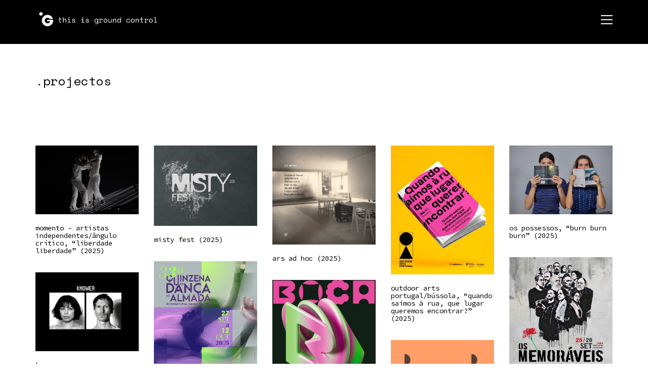

--- FILE ---
content_type: text/html; charset=UTF-8
request_url: https://www.thisisgroundcontrol.pt/projecto/
body_size: 13246
content:
<!DOCTYPE html>

<html class="no-js" lang="pt-PT">
<head>
    <meta charset="UTF-8">
    <meta name="viewport" content="width=device-width, initial-scale=1.0">

	<title>.projectos &#8211; this is ground control</title>
<link rel="preconnect" href="https://fonts.googleapis.com">
<link rel="preconnect" href="https://fonts.gstatic.com" crossorigin>
<link rel="preload" href="https://fonts.gstatic.com/s/poppins/v15/pxiByp8kv8JHgFVrLFj_Z1xlFd2JQEk.woff2" as="font" type="font/woff2" crossorigin>
<link rel="preload" href="https://fonts.gstatic.com/s/poppins/v15/pxiByp8kv8JHgFVrLDz8Z1xlFd2JQEk.woff2" as="font" type="font/woff2" crossorigin>
<link rel="preload" href="https://fonts.gstatic.com/s/poppins/v15/pxiEyp8kv8JHgFVrJJfecnFHGPc.woff2" as="font" type="font/woff2" crossorigin>
<link rel="preload" href="https://fonts.gstatic.com/s/sourcecodepro/v14/HI_SiYsKILxRpg3hIP6sJ7fM7PqlPevWnsUnxg.woff2" as="font" type="font/woff2" crossorigin>
<link rel="preload" href="https://fonts.gstatic.com/s/spacemono/v12/i7dPIFZifjKcF5UAWdDRYEF8RXi4EwQ.woff2" as="font" type="font/woff2" crossorigin>
<link rel="preload" href="https://fonts.gstatic.com/s/spacemono/v12/i7dMIFZifjKcF5UAWdDRaPpZUFWaHi6WZ3Q.woff2" as="font" type="font/woff2" crossorigin>
<link rel="preload" href="https://www.thisisgroundcontrol.pt/wp-content/uploads/typolab-fonts/laborator/function-pro-82890/function-pro-regular-latin-webfont.woff2" as="font" type="font/woff2" crossorigin>
<link rel="preload" href="https://www.thisisgroundcontrol.pt/wp-content/uploads/2020/02/TheNorthernBlockLtd-TypoldCondensedBook.woff" as="font" type="font/woff" crossorigin>
<link rel="preload" href="https://www.thisisgroundcontrol.pt/wp-content/uploads/2020/02/TheNorthernBlockLtd-TypoldCondensedBook.woff2" as="font" type="font/woff2" crossorigin>
<meta name='robots' content='max-image-preview:large' />
<link rel='dns-prefetch' href='//fonts.googleapis.com' />
<link rel="alternate" type="application/rss+xml" title="this is ground control &raquo; Feed" href="https://www.thisisgroundcontrol.pt/feed/" />
<link rel="alternate" type="application/rss+xml" title="this is ground control &raquo; Feed de comentários" href="https://www.thisisgroundcontrol.pt/comments/feed/" />
    <meta property="og:type" content="article">
    <meta property="og:title" content=".projectos">
    <meta property="og:url" content="https://www.thisisgroundcontrol.pt/projecto/">
    <meta property="og:site_name" content="this is ground control">

	
	<script type="text/javascript">
/* <![CDATA[ */
window._wpemojiSettings = {"baseUrl":"https:\/\/s.w.org\/images\/core\/emoji\/14.0.0\/72x72\/","ext":".png","svgUrl":"https:\/\/s.w.org\/images\/core\/emoji\/14.0.0\/svg\/","svgExt":".svg","source":{"concatemoji":"https:\/\/www.thisisgroundcontrol.pt\/wp-includes\/js\/wp-emoji-release.min.js?ver=cb12d71c417fb5d09259d1b8a707dcd4"}};
/*! This file is auto-generated */
!function(i,n){var o,s,e;function c(e){try{var t={supportTests:e,timestamp:(new Date).valueOf()};sessionStorage.setItem(o,JSON.stringify(t))}catch(e){}}function p(e,t,n){e.clearRect(0,0,e.canvas.width,e.canvas.height),e.fillText(t,0,0);var t=new Uint32Array(e.getImageData(0,0,e.canvas.width,e.canvas.height).data),r=(e.clearRect(0,0,e.canvas.width,e.canvas.height),e.fillText(n,0,0),new Uint32Array(e.getImageData(0,0,e.canvas.width,e.canvas.height).data));return t.every(function(e,t){return e===r[t]})}function u(e,t,n){switch(t){case"flag":return n(e,"\ud83c\udff3\ufe0f\u200d\u26a7\ufe0f","\ud83c\udff3\ufe0f\u200b\u26a7\ufe0f")?!1:!n(e,"\ud83c\uddfa\ud83c\uddf3","\ud83c\uddfa\u200b\ud83c\uddf3")&&!n(e,"\ud83c\udff4\udb40\udc67\udb40\udc62\udb40\udc65\udb40\udc6e\udb40\udc67\udb40\udc7f","\ud83c\udff4\u200b\udb40\udc67\u200b\udb40\udc62\u200b\udb40\udc65\u200b\udb40\udc6e\u200b\udb40\udc67\u200b\udb40\udc7f");case"emoji":return!n(e,"\ud83e\udef1\ud83c\udffb\u200d\ud83e\udef2\ud83c\udfff","\ud83e\udef1\ud83c\udffb\u200b\ud83e\udef2\ud83c\udfff")}return!1}function f(e,t,n){var r="undefined"!=typeof WorkerGlobalScope&&self instanceof WorkerGlobalScope?new OffscreenCanvas(300,150):i.createElement("canvas"),a=r.getContext("2d",{willReadFrequently:!0}),o=(a.textBaseline="top",a.font="600 32px Arial",{});return e.forEach(function(e){o[e]=t(a,e,n)}),o}function t(e){var t=i.createElement("script");t.src=e,t.defer=!0,i.head.appendChild(t)}"undefined"!=typeof Promise&&(o="wpEmojiSettingsSupports",s=["flag","emoji"],n.supports={everything:!0,everythingExceptFlag:!0},e=new Promise(function(e){i.addEventListener("DOMContentLoaded",e,{once:!0})}),new Promise(function(t){var n=function(){try{var e=JSON.parse(sessionStorage.getItem(o));if("object"==typeof e&&"number"==typeof e.timestamp&&(new Date).valueOf()<e.timestamp+604800&&"object"==typeof e.supportTests)return e.supportTests}catch(e){}return null}();if(!n){if("undefined"!=typeof Worker&&"undefined"!=typeof OffscreenCanvas&&"undefined"!=typeof URL&&URL.createObjectURL&&"undefined"!=typeof Blob)try{var e="postMessage("+f.toString()+"("+[JSON.stringify(s),u.toString(),p.toString()].join(",")+"));",r=new Blob([e],{type:"text/javascript"}),a=new Worker(URL.createObjectURL(r),{name:"wpTestEmojiSupports"});return void(a.onmessage=function(e){c(n=e.data),a.terminate(),t(n)})}catch(e){}c(n=f(s,u,p))}t(n)}).then(function(e){for(var t in e)n.supports[t]=e[t],n.supports.everything=n.supports.everything&&n.supports[t],"flag"!==t&&(n.supports.everythingExceptFlag=n.supports.everythingExceptFlag&&n.supports[t]);n.supports.everythingExceptFlag=n.supports.everythingExceptFlag&&!n.supports.flag,n.DOMReady=!1,n.readyCallback=function(){n.DOMReady=!0}}).then(function(){return e}).then(function(){var e;n.supports.everything||(n.readyCallback(),(e=n.source||{}).concatemoji?t(e.concatemoji):e.wpemoji&&e.twemoji&&(t(e.twemoji),t(e.wpemoji)))}))}((window,document),window._wpemojiSettings);
/* ]]> */
</script>
<style id='wp-emoji-styles-inline-css'>

	img.wp-smiley, img.emoji {
		display: inline !important;
		border: none !important;
		box-shadow: none !important;
		height: 1em !important;
		width: 1em !important;
		margin: 0 0.07em !important;
		vertical-align: -0.1em !important;
		background: none !important;
		padding: 0 !important;
	}
</style>
<link rel='stylesheet' id='wp-block-library-css' href='https://www.thisisgroundcontrol.pt/wp-includes/css/dist/block-library/style.min.css?ver=cb12d71c417fb5d09259d1b8a707dcd4' media='all' />
<style id='classic-theme-styles-inline-css'>
/*! This file is auto-generated */
.wp-block-button__link{color:#fff;background-color:#32373c;border-radius:9999px;box-shadow:none;text-decoration:none;padding:calc(.667em + 2px) calc(1.333em + 2px);font-size:1.125em}.wp-block-file__button{background:#32373c;color:#fff;text-decoration:none}
</style>
<style id='global-styles-inline-css'>
body{--wp--preset--color--black: #000000;--wp--preset--color--cyan-bluish-gray: #abb8c3;--wp--preset--color--white: #ffffff;--wp--preset--color--pale-pink: #f78da7;--wp--preset--color--vivid-red: #cf2e2e;--wp--preset--color--luminous-vivid-orange: #ff6900;--wp--preset--color--luminous-vivid-amber: #fcb900;--wp--preset--color--light-green-cyan: #7bdcb5;--wp--preset--color--vivid-green-cyan: #00d084;--wp--preset--color--pale-cyan-blue: #8ed1fc;--wp--preset--color--vivid-cyan-blue: #0693e3;--wp--preset--color--vivid-purple: #9b51e0;--wp--preset--gradient--vivid-cyan-blue-to-vivid-purple: linear-gradient(135deg,rgba(6,147,227,1) 0%,rgb(155,81,224) 100%);--wp--preset--gradient--light-green-cyan-to-vivid-green-cyan: linear-gradient(135deg,rgb(122,220,180) 0%,rgb(0,208,130) 100%);--wp--preset--gradient--luminous-vivid-amber-to-luminous-vivid-orange: linear-gradient(135deg,rgba(252,185,0,1) 0%,rgba(255,105,0,1) 100%);--wp--preset--gradient--luminous-vivid-orange-to-vivid-red: linear-gradient(135deg,rgba(255,105,0,1) 0%,rgb(207,46,46) 100%);--wp--preset--gradient--very-light-gray-to-cyan-bluish-gray: linear-gradient(135deg,rgb(238,238,238) 0%,rgb(169,184,195) 100%);--wp--preset--gradient--cool-to-warm-spectrum: linear-gradient(135deg,rgb(74,234,220) 0%,rgb(151,120,209) 20%,rgb(207,42,186) 40%,rgb(238,44,130) 60%,rgb(251,105,98) 80%,rgb(254,248,76) 100%);--wp--preset--gradient--blush-light-purple: linear-gradient(135deg,rgb(255,206,236) 0%,rgb(152,150,240) 100%);--wp--preset--gradient--blush-bordeaux: linear-gradient(135deg,rgb(254,205,165) 0%,rgb(254,45,45) 50%,rgb(107,0,62) 100%);--wp--preset--gradient--luminous-dusk: linear-gradient(135deg,rgb(255,203,112) 0%,rgb(199,81,192) 50%,rgb(65,88,208) 100%);--wp--preset--gradient--pale-ocean: linear-gradient(135deg,rgb(255,245,203) 0%,rgb(182,227,212) 50%,rgb(51,167,181) 100%);--wp--preset--gradient--electric-grass: linear-gradient(135deg,rgb(202,248,128) 0%,rgb(113,206,126) 100%);--wp--preset--gradient--midnight: linear-gradient(135deg,rgb(2,3,129) 0%,rgb(40,116,252) 100%);--wp--preset--font-size--small: 13px;--wp--preset--font-size--medium: 20px;--wp--preset--font-size--large: 36px;--wp--preset--font-size--x-large: 42px;--wp--preset--spacing--20: 0.44rem;--wp--preset--spacing--30: 0.67rem;--wp--preset--spacing--40: 1rem;--wp--preset--spacing--50: 1.5rem;--wp--preset--spacing--60: 2.25rem;--wp--preset--spacing--70: 3.38rem;--wp--preset--spacing--80: 5.06rem;--wp--preset--shadow--natural: 6px 6px 9px rgba(0, 0, 0, 0.2);--wp--preset--shadow--deep: 12px 12px 50px rgba(0, 0, 0, 0.4);--wp--preset--shadow--sharp: 6px 6px 0px rgba(0, 0, 0, 0.2);--wp--preset--shadow--outlined: 6px 6px 0px -3px rgba(255, 255, 255, 1), 6px 6px rgba(0, 0, 0, 1);--wp--preset--shadow--crisp: 6px 6px 0px rgba(0, 0, 0, 1);}:where(.is-layout-flex){gap: 0.5em;}:where(.is-layout-grid){gap: 0.5em;}body .is-layout-flow > .alignleft{float: left;margin-inline-start: 0;margin-inline-end: 2em;}body .is-layout-flow > .alignright{float: right;margin-inline-start: 2em;margin-inline-end: 0;}body .is-layout-flow > .aligncenter{margin-left: auto !important;margin-right: auto !important;}body .is-layout-constrained > .alignleft{float: left;margin-inline-start: 0;margin-inline-end: 2em;}body .is-layout-constrained > .alignright{float: right;margin-inline-start: 2em;margin-inline-end: 0;}body .is-layout-constrained > .aligncenter{margin-left: auto !important;margin-right: auto !important;}body .is-layout-constrained > :where(:not(.alignleft):not(.alignright):not(.alignfull)){max-width: var(--wp--style--global--content-size);margin-left: auto !important;margin-right: auto !important;}body .is-layout-constrained > .alignwide{max-width: var(--wp--style--global--wide-size);}body .is-layout-flex{display: flex;}body .is-layout-flex{flex-wrap: wrap;align-items: center;}body .is-layout-flex > *{margin: 0;}body .is-layout-grid{display: grid;}body .is-layout-grid > *{margin: 0;}:where(.wp-block-columns.is-layout-flex){gap: 2em;}:where(.wp-block-columns.is-layout-grid){gap: 2em;}:where(.wp-block-post-template.is-layout-flex){gap: 1.25em;}:where(.wp-block-post-template.is-layout-grid){gap: 1.25em;}.has-black-color{color: var(--wp--preset--color--black) !important;}.has-cyan-bluish-gray-color{color: var(--wp--preset--color--cyan-bluish-gray) !important;}.has-white-color{color: var(--wp--preset--color--white) !important;}.has-pale-pink-color{color: var(--wp--preset--color--pale-pink) !important;}.has-vivid-red-color{color: var(--wp--preset--color--vivid-red) !important;}.has-luminous-vivid-orange-color{color: var(--wp--preset--color--luminous-vivid-orange) !important;}.has-luminous-vivid-amber-color{color: var(--wp--preset--color--luminous-vivid-amber) !important;}.has-light-green-cyan-color{color: var(--wp--preset--color--light-green-cyan) !important;}.has-vivid-green-cyan-color{color: var(--wp--preset--color--vivid-green-cyan) !important;}.has-pale-cyan-blue-color{color: var(--wp--preset--color--pale-cyan-blue) !important;}.has-vivid-cyan-blue-color{color: var(--wp--preset--color--vivid-cyan-blue) !important;}.has-vivid-purple-color{color: var(--wp--preset--color--vivid-purple) !important;}.has-black-background-color{background-color: var(--wp--preset--color--black) !important;}.has-cyan-bluish-gray-background-color{background-color: var(--wp--preset--color--cyan-bluish-gray) !important;}.has-white-background-color{background-color: var(--wp--preset--color--white) !important;}.has-pale-pink-background-color{background-color: var(--wp--preset--color--pale-pink) !important;}.has-vivid-red-background-color{background-color: var(--wp--preset--color--vivid-red) !important;}.has-luminous-vivid-orange-background-color{background-color: var(--wp--preset--color--luminous-vivid-orange) !important;}.has-luminous-vivid-amber-background-color{background-color: var(--wp--preset--color--luminous-vivid-amber) !important;}.has-light-green-cyan-background-color{background-color: var(--wp--preset--color--light-green-cyan) !important;}.has-vivid-green-cyan-background-color{background-color: var(--wp--preset--color--vivid-green-cyan) !important;}.has-pale-cyan-blue-background-color{background-color: var(--wp--preset--color--pale-cyan-blue) !important;}.has-vivid-cyan-blue-background-color{background-color: var(--wp--preset--color--vivid-cyan-blue) !important;}.has-vivid-purple-background-color{background-color: var(--wp--preset--color--vivid-purple) !important;}.has-black-border-color{border-color: var(--wp--preset--color--black) !important;}.has-cyan-bluish-gray-border-color{border-color: var(--wp--preset--color--cyan-bluish-gray) !important;}.has-white-border-color{border-color: var(--wp--preset--color--white) !important;}.has-pale-pink-border-color{border-color: var(--wp--preset--color--pale-pink) !important;}.has-vivid-red-border-color{border-color: var(--wp--preset--color--vivid-red) !important;}.has-luminous-vivid-orange-border-color{border-color: var(--wp--preset--color--luminous-vivid-orange) !important;}.has-luminous-vivid-amber-border-color{border-color: var(--wp--preset--color--luminous-vivid-amber) !important;}.has-light-green-cyan-border-color{border-color: var(--wp--preset--color--light-green-cyan) !important;}.has-vivid-green-cyan-border-color{border-color: var(--wp--preset--color--vivid-green-cyan) !important;}.has-pale-cyan-blue-border-color{border-color: var(--wp--preset--color--pale-cyan-blue) !important;}.has-vivid-cyan-blue-border-color{border-color: var(--wp--preset--color--vivid-cyan-blue) !important;}.has-vivid-purple-border-color{border-color: var(--wp--preset--color--vivid-purple) !important;}.has-vivid-cyan-blue-to-vivid-purple-gradient-background{background: var(--wp--preset--gradient--vivid-cyan-blue-to-vivid-purple) !important;}.has-light-green-cyan-to-vivid-green-cyan-gradient-background{background: var(--wp--preset--gradient--light-green-cyan-to-vivid-green-cyan) !important;}.has-luminous-vivid-amber-to-luminous-vivid-orange-gradient-background{background: var(--wp--preset--gradient--luminous-vivid-amber-to-luminous-vivid-orange) !important;}.has-luminous-vivid-orange-to-vivid-red-gradient-background{background: var(--wp--preset--gradient--luminous-vivid-orange-to-vivid-red) !important;}.has-very-light-gray-to-cyan-bluish-gray-gradient-background{background: var(--wp--preset--gradient--very-light-gray-to-cyan-bluish-gray) !important;}.has-cool-to-warm-spectrum-gradient-background{background: var(--wp--preset--gradient--cool-to-warm-spectrum) !important;}.has-blush-light-purple-gradient-background{background: var(--wp--preset--gradient--blush-light-purple) !important;}.has-blush-bordeaux-gradient-background{background: var(--wp--preset--gradient--blush-bordeaux) !important;}.has-luminous-dusk-gradient-background{background: var(--wp--preset--gradient--luminous-dusk) !important;}.has-pale-ocean-gradient-background{background: var(--wp--preset--gradient--pale-ocean) !important;}.has-electric-grass-gradient-background{background: var(--wp--preset--gradient--electric-grass) !important;}.has-midnight-gradient-background{background: var(--wp--preset--gradient--midnight) !important;}.has-small-font-size{font-size: var(--wp--preset--font-size--small) !important;}.has-medium-font-size{font-size: var(--wp--preset--font-size--medium) !important;}.has-large-font-size{font-size: var(--wp--preset--font-size--large) !important;}.has-x-large-font-size{font-size: var(--wp--preset--font-size--x-large) !important;}
.wp-block-navigation a:where(:not(.wp-element-button)){color: inherit;}
:where(.wp-block-post-template.is-layout-flex){gap: 1.25em;}:where(.wp-block-post-template.is-layout-grid){gap: 1.25em;}
:where(.wp-block-columns.is-layout-flex){gap: 2em;}:where(.wp-block-columns.is-layout-grid){gap: 2em;}
.wp-block-pullquote{font-size: 1.5em;line-height: 1.6;}
</style>
<link rel='stylesheet' id='js_composer_front-css' href='https://www.thisisgroundcontrol.pt/wp-content/plugins/js_composer/assets/css/js_composer.min.css?ver=7.1' media='all' />
<link rel='stylesheet' id='kalium-bootstrap-css-css' href='https://www.thisisgroundcontrol.pt/wp-content/themes/kalium/assets/css/bootstrap.min.css?ver=3.12.1.001' media='all' />
<link rel='stylesheet' id='kalium-theme-base-css-css' href='https://www.thisisgroundcontrol.pt/wp-content/themes/kalium/assets/css/base.min.css?ver=3.12.1.001' media='all' />
<link rel='stylesheet' id='kalium-theme-style-new-css-css' href='https://www.thisisgroundcontrol.pt/wp-content/themes/kalium/assets/css/new/style.min.css?ver=3.12.1.001' media='all' />
<link rel='stylesheet' id='kalium-theme-other-css-css' href='https://www.thisisgroundcontrol.pt/wp-content/themes/kalium/assets/css/other.min.css?ver=3.12.1.001' media='all' />
<link rel='stylesheet' id='kalium-theme-portfolio-css-css' href='https://www.thisisgroundcontrol.pt/wp-content/themes/kalium/assets/css/portfolio.min.css?ver=3.12.1.001' media='all' />
<link rel='stylesheet' id='kalium-style-css-css' href='https://www.thisisgroundcontrol.pt/wp-content/themes/kalium/style.css?ver=3.12.1.001' media='all' />
<link rel='stylesheet' id='custom-skin-css' href='https://www.thisisgroundcontrol.pt/wp-content/themes/thisisgroundcontrol/custom-skin.css?ver=72a276c030597429d1e22c1a29d0c653' media='all' />
<link rel='stylesheet' id='typolab-poppins-font-9-css' href='https://fonts.googleapis.com/css2?family=Poppins%3Awght%40200%3B300%3B400&#038;display=swap&#038;ver=3.12.1' media='all' />
<link rel='stylesheet' id='typolab-source-code-pro-font-8-css' href='https://fonts.googleapis.com/css2?family=Source+Code+Pro&#038;display=swap&#038;ver=3.12.1' media='all' />
<link rel='stylesheet' id='typolab-space-mono-font-10-css' href='https://fonts.googleapis.com/css2?family=Space+Mono%3Awght%40400%3B700&#038;display=swap&#038;ver=3.12.1' media='all' />
<link rel='stylesheet' id='typolab-function-pro-font-font-1-css' href='https://www.thisisgroundcontrol.pt/wp-content/uploads/typolab-fonts/function-pro-774.css?ver=3.12.1' media='all' />
<link rel='stylesheet' id='typolab-function-pro-font-font-2-css' href='https://www.thisisgroundcontrol.pt/wp-content/uploads/typolab-fonts/function-pro-4f6.css?ver=3.12.1' media='all' />
    <script type="text/javascript">
		var ajaxurl = ajaxurl || 'https://www.thisisgroundcontrol.pt/wp-admin/admin-ajax.php';
				var icl_language_code = "pt";
		    </script>
	
<style data-font-appearance-settings>h1, .h1, .section-title h1 {
	font-size: 24px;
	text-transform: lowercase;
}
h2, .h2, .single-post .post-comments--section-title h2, .section-title h2 {
	font-size: 15px;
	text-transform: lowercase;
}
h3, .h3, .section-title h3 {
	font-size: 19px;
	text-transform: lowercase;
}



p, .section-title p {
	font-size: 14px;
}


.site-footer .footer-widgets .widget h1, .site-footer .footer-widgets .widget h2, .site-footer .footer-widgets .widget h3 {
	font-size: 15px;
}
.site-footer .footer-widgets .widget .textwidget, .site-footer .footer-widgets .widget p {
	font-size: 15px;
}
.copyrights, .site-footer .footer-bottom-content a, .site-footer .footer-bottom-content p {
	font-size: 10px;
}
.main-header.menu-type-standard-menu .standard-menu-container div.menu>ul>li>a, .main-header.menu-type-standard-menu .standard-menu-container ul.menu>li>a {
	font-size: 16px;
}
.main-header.menu-type-standard-menu .standard-menu-container div.menu>ul ul li a, .main-header.menu-type-standard-menu .standard-menu-container ul.menu ul li a {
	font-size: 15px;
}


.top-menu-container .top-menu ul li a {
	font-size: 13px;
}



.sidebar-menu-wrapper .sidebar-menu-container .sidebar-main-menu div.menu>ul>li>a, .sidebar-menu-wrapper .sidebar-menu-container .sidebar-main-menu ul.menu>li>a {
	font-size: 14px;
}





.portfolio-holder .thumb .hover-state .info h3, .portfolio-holder .item-box .info h3 {
	font-size: 18px;
}
.single-portfolio-holder .title h1, .single-portfolio-holder.portfolio-type-5 .portfolio-description-container .portfolio-description-showinfo h3 {
	font-size: 18px;
}
.portfolio-holder .thumb .hover-state .info p, .portfolio-holder .item-box .info h3 {
	font-size: 14px;
}

.portfolio-description-showinfo p, .single-portfolio-holder .details .project-description p, .gallery-item-description .post-formatting p {
	font-size: 14px;
}
.single-portfolio-holder .details .services h3 {
	font-size: 16px;
}
.single-portfolio-holder .details .services ul li {
	font-size: 14px;
}


.woocommerce .product.catalog-layout-transparent-bg .item-info .product-terms a {
	font-size: 12px;
}</style><style data-hosted-font>@font-face {
	font-family: "Typold ";
	font-style: normal;
	font-weight: normal;
	src: url('https://www.thisisgroundcontrol.pt/wp-content/uploads/2020/02/TheNorthernBlockLtd-TypoldCondensedBook.woff') format('woff'), url('https://www.thisisgroundcontrol.pt/wp-content/uploads/2020/02/TheNorthernBlockLtd-TypoldCondensedBook.woff2') format('woff2');
}</style>
<style data-custom-selectors>.font-9{font-family:"Poppins";font-style:normal;font-weight:normal}body, p, .section-title p, .single-portfolio-holder .details .project-description p{font-family:"Poppins";font-style:normal;font-weight:normal}.blog-posts .box-holder .post-info h2, .wpb_wrapper .lab-blog-posts .blog-post-entry .blog-post-content-container .blog-post-title, .single-blog-holder .blog-title h1, .blog-post-excerpt p, .post-info p, .blog-content-holder .post-content{font-family:"Poppins";font-style:normal;font-weight:normal}.site-footer .footer-widgets .widget h1, .site-footer .footer-widgets .widget h2, .site-footer .footer-widgets .widget h3, .site-footer .footer-widgets .widget .textwidget, .site-footer .footer-widgets .widget p, .copyrights, .site-footer .footer-bottom-content a, .site-footer .footer-bottom-content p{font-family:"Poppins";font-style:normal;font-weight:normal}.wpb_wrapper .section-title.about-us-title h2, .about-us{font-family:"Poppins";font-style:normal;font-weight:normal}body, p,{font-family:"Poppins";font-style:normal;font-weight:normal}h1, h2, h3, h4, h5, h6{font-family:"Poppins";font-style:normal;font-weight:normal}.portfolio-holder .thumb .hover-state .info h3, .portfolio-holder .thumb .hover-state .info p, .single-portfolio-holder .title h1, .single-portfolio-holder.portfolio-type-5 .portfolio-description-container .portfolio-description-showinfo h3, .single-portfolio-holder .section-title p, .portfolio-description-showinfo p, .single-portfolio-holder .details .project-description p, .gallery-item-description .post-formatting p, .single-portfolio-holder .details .services h3, .single-portfolio-holder .details .services ul li, .single-portfolio-holder .details .link{font-family:"Poppins";font-style:normal;font-weight:normal}</style>
<style data-custom-selectors>.font-8{font-family:"Source Code Pro";font-style:normal;font-weight:normal}h1, h2, h3, h4, h5, h6{font-family:"Source Code Pro";font-style:normal;font-weight:normal}body, p, .section-title p, .single-portfolio-holder .details .project-description p{font-family:"Source Code Pro";font-style:normal;font-weight:normal}.main-header.menu-type-standard-menu .standard-menu-container div.menu>ul>li>a, .main-header.menu-type-standard-menu .standard-menu-container ul.menu>li>a, .main-header.menu-type-standard-menu .standard-menu-container div.menu>ul ul li a, .main-header.menu-type-standard-menu .standard-menu-container ul.menu ul li a{font-family:"Source Code Pro";font-style:normal;font-weight:normal}.section-title h1, .section-title h2, .section-title h3, .section-title p{font-family:"Source Code Pro";font-style:normal;font-weight:normal}.sidebar-menu-wrapper .sidebar-menu-container .sidebar-main-menu div.menu>ul>li>a, .sidebar-menu-wrapper .sidebar-menu-container .sidebar-main-menu ul.menu>li>a, .sidebar-menu-wrapper .sidebar-menu-container .sidebar-main-menu div.menu>ul li ul li:hover>a, .sidebar-menu-wrapper .sidebar-menu-container .sidebar-main-menu ul.menu li ul li>a, .sidebar-menu-wrapper .sidebar-menu-container .sidebar-menu-widgets .widget .widget-title, .sidebar-menu-wrapper .widget, .sidebar-menu-wrapper .widget p, .sidebar-menu-wrapper .widget div{font-family:"Source Code Pro";font-style:normal;font-weight:normal}.portfolio-holder .thumb .hover-state .info h3, .portfolio-holder .item-box .info h3, .portfolio-holder .thumb .hover-state .info p, .portfolio-holder .item-box .info h3, .single-portfolio-holder .title h1, .single-portfolio-holder.portfolio-type-5 .portfolio-description-container .portfolio-description-showinfo h3, .single-portfolio-holder .section-title p, .portfolio-description-showinfo p, .single-portfolio-holder .details .project-description p, .gallery-item-description .post-formatting p, .single-portfolio-holder .details .services h3, .single-portfolio-holder .details .services ul li, .single-portfolio-holder .details .link{font-family:"Source Code Pro";font-style:normal;font-weight:normal}.main-header.menu-type-full-bg-menu .full-screen-menu nav ul li a, .main-header.menu-type-full-bg-menu .full-screen-menu nav div.menu>ul ul li a, .main-header.menu-type-full-bg-menu .full-screen-menu nav ul.menu ul li a{font-family:"Source Code Pro";font-style:normal;font-weight:normal}.woocommerce .product .item-info h3 a, .woocommerce .product .item-info .price ins, .woocommerce .product .item-info .price>.amount, .woocommerce .item-info h1, .woocommerce .single-product .summary .single_variation_wrap .single_variation>.price>.amount, .woocommerce .single-product .summary div[itemprop=offers]>.price>.amount, .woocommerce .product.catalog-layout-transparent-bg .item-info .product-terms a, .woocommerce .item-info p, .woocommerce .item-info .product_meta, .woocommerce .single-product .summary .variations .label label, .woocommerce .item-info .group_table .button, .woocommerce .item-info form.cart .button{font-family:"Source Code Pro";font-style:normal;font-weight:normal}.site-footer .footer-widgets .widget h1, .site-footer .footer-widgets .widget h2, .site-footer .footer-widgets .widget h3, .site-footer .footer-widgets .widget .textwidget, .site-footer .footer-widgets .widget p, .copyrights, .site-footer .footer-bottom-content a, .site-footer .footer-bottom-content p{font-family:"Source Code Pro";font-style:normal;font-weight:normal}.section-title p{font-family:"Source Code Pro";font-style:normal;font-weight:normal}.product-filter ul li a{font-family:"Source Code Pro";font-style:normal;font-weight:normal}.product-filter ul li a{font-family:"Source Code Pro";font-style:normal;font-weight:normal}</style>
<style data-custom-selectors>.font-10{font-family:"Space Mono";font-style:normal;font-weight:normal}.main-header.menu-type-standard-menu .standard-menu-container div.menu>ul>li>a, .main-header.menu-type-standard-menu .standard-menu-container ul.menu>li>a, .main-header.menu-type-standard-menu .standard-menu-container div.menu>ul ul li a, .main-header.menu-type-standard-menu .standard-menu-container ul.menu ul li a{font-family:"Space Mono";font-style:normal;font-weight:normal}.main-header.menu-type-full-bg-menu .full-screen-menu nav ul li a, .main-header.menu-type-full-bg-menu .full-screen-menu nav div.menu>ul ul li a, .main-header.menu-type-full-bg-menu .full-screen-menu nav ul.menu ul li a{font-family:"Space Mono";font-style:normal;font-weight:normal}.top-menu-container .top-menu ul li a, .top-menu div.menu>ul>li ul>li>a, .top-menu ul.menu>li ul>li>a, .top-menu-container .widget h3, .top-menu-container .widget, .top-menu-container .widget p, .top-menu-container .widget div{font-family:"Space Mono";font-style:normal;font-weight:normal}.sidebar-menu-wrapper .sidebar-menu-container .sidebar-main-menu div.menu>ul>li>a, .sidebar-menu-wrapper .sidebar-menu-container .sidebar-main-menu ul.menu>li>a, .sidebar-menu-wrapper .sidebar-menu-container .sidebar-main-menu div.menu>ul li ul li:hover>a, .sidebar-menu-wrapper .sidebar-menu-container .sidebar-main-menu ul.menu li ul li>a, .sidebar-menu-wrapper .sidebar-menu-container .sidebar-menu-widgets .widget .widget-title, .sidebar-menu-wrapper .widget, .sidebar-menu-wrapper .widget p, .sidebar-menu-wrapper .widget div{font-family:"Space Mono";font-style:normal;font-weight:normal}.mobile-menu-wrapper .mobile-menu-container div.menu>ul>li>a, .mobile-menu-wrapper .mobile-menu-container ul.menu>li>a, .mobile-menu-wrapper .mobile-menu-container .cart-icon-link-mobile-container a, .mobile-menu-wrapper .mobile-menu-container .search-form input, .mobile-menu-wrapper .mobile-menu-container div.menu>ul>li ul>li>a, .mobile-menu-wrapper .mobile-menu-container ul.menu>li ul>li>a{font-family:"Space Mono";font-style:normal;font-weight:normal}.woocommerce .product .item-info h3 a, .woocommerce .product .item-info .price ins, .woocommerce .product .item-info .price>.amount, .woocommerce .item-info h1, .woocommerce .single-product .summary .single_variation_wrap .single_variation>.price>.amount, .woocommerce .single-product .summary div[itemprop=offers]>.price>.amount, .woocommerce .product.catalog-layout-transparent-bg .item-info .product-terms a, .woocommerce .item-info p, .woocommerce .item-info .product_meta, .woocommerce .single-product .summary .variations .label label, .woocommerce .item-info .group_table .button, .woocommerce .item-info form.cart .button{font-family:"Space Mono";font-style:normal;font-weight:normal}.section-title h1, .section-title h2, .section-title h3, .section-title p{font-family:"Space Mono";font-style:normal;font-weight:normal}.section-title p{font-family:"Space Mono";font-style:normal;font-weight:normal}.product-filter ul li a{font-family:"Space Mono";font-style:normal;font-weight:normal}.site-footer .footer-widgets .widget h1, .site-footer .footer-widgets .widget h2, .site-footer .footer-widgets .widget h3, .site-footer .footer-widgets .widget .textwidget, .site-footer .footer-widgets .widget p, .copyrights, .site-footer .footer-bottom-content a, .site-footer .footer-bottom-content p{font-family:"Space Mono";font-style:normal;font-weight:normal;font-size:15px}h1, h2, h3, h4, h5, h6{font-family:"Space Mono";font-style:normal;font-weight:normal}.single-portfolio-holder .title h1{font-family:"Space Mono";font-style:normal;font-weight:normal}.single-portfolio-holder .details .services h3, .single-portfolio-holder .details .link{font-family:"Space Mono";font-style:normal;font-weight:normal;font-size:13px}.single-portfolio-holder .portfolio-big-navigation{font-family:"Space Mono";font-style:normal;font-weight:normal}.single-portfolio-holder .portfolio-big-navigation a{font-family:"Space Mono";font-style:normal;font-weight:normal;text-transform:lowercase;font-size:15px}</style>
<style data-custom-selectors>.slider-text{font-family:"Function Pro";font-style:normal;font-weight:normal}.widget.widget_product_search .search-bar input[name="s"], .widget.widget_search .search-bar input[name="s"]{font-family:"Function Pro";font-style:normal;font-weight:normal;font-size:18px}.portfolio-holder .portfolio-item .info .terms{font-family:"Function Pro";font-style:normal;font-weight:normal;font-size:16px}.single-portfolio-holder .social-links-plain .share-social .social-links a{font-family:"Function Pro";font-style:normal;font-weight:normal;font-size:18px}.single-post .post-comments--list .comment .commenter-details .date{font-family:"Function Pro";font-style:normal;font-weight:normal;font-size:15px}.sidebar-menu-widgets h2{font-family:"Function Pro";font-style:normal;font-weight:normal;font-size:22px}.top-menu-container .top-menu ul li a, .top-menu div.menu>ul>li ul>li>a, .top-menu ul.menu>li ul>li>a, .top-menu-container .widget h3, .top-menu-container .widget, .top-menu-container .widget p, .top-menu-container .widget div{font-family:"Function Pro";font-style:normal;font-weight:normal}</style>
<style data-custom-selectors>.slider-font{font-family:"Function Pro";font-style:normal;font-weight:500}.site-footer .footer-widgets .widget h1, .site-footer .footer-widgets .widget h2, .site-footer .footer-widgets .widget h3{font-family:"Function Pro";font-style:normal;font-weight:500;font-size:24px}</style><script type="text/javascript" src="https://www.thisisgroundcontrol.pt/wp-includes/js/jquery/jquery.min.js?ver=3.7.1" id="jquery-core-js"></script>
<script type="text/javascript" src="https://www.thisisgroundcontrol.pt/wp-includes/js/jquery/jquery-migrate.min.js?ver=3.4.1" id="jquery-migrate-js"></script>
<script></script><link rel="https://api.w.org/" href="https://www.thisisgroundcontrol.pt/wp-json/" /><link rel="alternate" type="application/json" href="https://www.thisisgroundcontrol.pt/wp-json/wp/v2/pages/5389" /><link rel="EditURI" type="application/rsd+xml" title="RSD" href="https://www.thisisgroundcontrol.pt/xmlrpc.php?rsd" />
<link rel="canonical" href="https://www.thisisgroundcontrol.pt/projecto/" />
<link rel='shortlink' href='https://www.thisisgroundcontrol.pt/?p=5389' />
<link rel="alternate" type="application/json+oembed" href="https://www.thisisgroundcontrol.pt/wp-json/oembed/1.0/embed?url=https%3A%2F%2Fwww.thisisgroundcontrol.pt%2Fprojecto%2F&#038;lang=pt" />
<link rel="alternate" type="text/xml+oembed" href="https://www.thisisgroundcontrol.pt/wp-json/oembed/1.0/embed?url=https%3A%2F%2Fwww.thisisgroundcontrol.pt%2Fprojecto%2F&#038;format=xml&#038;lang=pt" />
<style id="theme-custom-css">.site-footer .footer-widgets {margin-bottom: 5px;}@media only screen and (max-width: 768px) {    .no-margin-desktop .vc_column-inner {        padding-left: 15px !important;        padding-right: 15px !important;    }}.widget.null-instagram-feed .instagram-pics img {    text-indent: -9999px;}.example { color: red !important;}.vc-container .vc-row-container--stretch-content-no-spaces {    padding-left: 0px;    padding-right: 0px;padding-bottom: 10px;border: 10px}</style>					<link rel="shortcut icon" href="https://www.thisisgroundcontrol.pt/wp-content/uploads/2020/05/170403_favicon.png">
						<script>var mobile_menu_breakpoint = 900;</script><style data-appended-custom-css="true">@media screen and (min-width:901px) { .mobile-menu-wrapper,.mobile-menu-overlay,.header-block__item--mobile-menu-toggle {display: none;} }</style><style data-appended-custom-css="true">@media screen and (max-width:900px) { .header-block__item--standard-menu-container {display: none;} }</style><style>.recentcomments a{display:inline !important;padding:0 !important;margin:0 !important;}</style><meta name="generator" content="Powered by WPBakery Page Builder - drag and drop page builder for WordPress."/>
		<style id="wp-custom-css">
			.vc_row[data-vc-full-width] {
    -webkit-transition: opacity .5s ease;
    -o-transition: opacity .5s ease;
    transition: opacity .5s ease;
    overflow: overlay;
}

.vc_parallax {
    position: relative;
    overflow: overlay;
}

.vc_video-bg-container {
    position: relative;
    overflow: overlay;
}
.vc_parallax {
    position: relative;
    overflow: overlay;
}
.home header {
	background: none !important;
}
.home .vc-container .vc-row-container--stretch-content-no-spaces {
	padding-bottom:0px !important;
}
@media (max-width: 767px) {
.home .vc_video-bg.vc_hidden-xs {
display: block !important;
}
}
.mobile-menu-wrapper.mobile-menu-fullscreen,
.mobile-menu-wrapper.mobile-menu-slide {
background:#000 !important
}
.page-id-5308 header,
.page-id-5343 header,
.page-id-5389 header,
.page-id-5525 header{
background-color: #000 !important;
padding-bottom: 5px !important;
padding-top: 5px !important;
}

.main-header.menu-type-full-bg-menu .full-screen-menu.menu-skin-light.translucent-background {
	background: black;
}
.portfolio-holder .item-box .photo .on-hover {
    background-color: #ffff33;
}
.section-title {
	padding-top: 40px;
}
.single-portfolio .header-block {
	background: #000
}
#bythr_video {
	top: -50px;
}
.home .vc-container .vc-row-container--stretch-content-no-spaces {
	background: #000 !important
}

@media (max-width: 767px) {
	#bythr_mov {
		display:block
	}
	#bythr_desktop {
		display:none;
	}
}
@media (min-width: 768px) {
	#bythr_desktop {
		display:block
	}
	#bythr_mob {
		display:none;
	}
}		</style>
		<style type="text/css" data-type="vc_shortcodes-custom-css">.vc_custom_1640283962381{padding-top: 0px !important;padding-bottom: 0px !important;}.vc_custom_1498251402115{padding-top: 0px !important;}.vc_custom_1640108951091{padding-top: 0px !important;}</style><noscript><style> .wpb_animate_when_almost_visible { opacity: 1; }</style></noscript></head>
<body class="page-template-default page page-id-5389 wpb-js-composer js-comp-ver-7.1 vc_responsive">

<div class="mobile-menu-wrapper mobile-menu-fullscreen">

    <div class="mobile-menu-container">

		<ul id="menu-ground" class="menu"><li id="menu-item-5072" class="menu-item menu-item-type-custom menu-item-object-custom menu-item-5072"><a href="https://thisisgroundcontrol.pt/" data-ps2id-api="true">.home</a></li>
<li id="menu-item-5073" class="menu-item menu-item-type-custom menu-item-object-custom current-menu-item menu-item-5073"><a href="https://www.thisisgroundcontrol.pt/projecto/" aria-current="page" data-ps2id-api="true">.projectos</a></li>
<li id="menu-item-5074" class="menu-item menu-item-type-custom menu-item-object-custom menu-item-5074"><a href="https://www.thisisgroundcontrol.pt/clientes/" data-ps2id-api="true">.clientes</a></li>
<li id="menu-item-5528" class="menu-item menu-item-type-custom menu-item-object-custom menu-item-5528"><a href="https://www.thisisgroundcontrol.pt/servicos/" data-ps2id-api="true">.serviços</a></li>
<li id="menu-item-5075" class="menu-item menu-item-type-custom menu-item-object-custom menu-item-5075"><a href="https://www.thisisgroundcontrol.pt/quem-somos/" data-ps2id-api="true">.quem somos</a></li>
<li id="menu-item-5076" class="menu-item menu-item-type-custom menu-item-object-custom menu-item-5076"><a href="#custom_html-1" data-ps2id-api="true">.contactos</a></li>
</ul>
		
		            <a href="#" class="mobile-menu-close-link toggle-bars exit menu-skin-light" role="button" aria-label="Close">
				        <span class="toggle-bars__column">
            <span class="toggle-bars__bar-lines">
                <span class="toggle-bars__bar-line toggle-bars__bar-line--top"></span>
                <span class="toggle-bars__bar-line toggle-bars__bar-line--middle"></span>
                <span class="toggle-bars__bar-line toggle-bars__bar-line--bottom"></span>
            </span>
        </span>
		            </a>
		
		
    </div>

</div>

<div class="mobile-menu-overlay"></div>
<div class="wrapper" id="main-wrapper">

	<style data-appended-custom-css="true">.header-block, .site-header--static-header-type {padding-top: 15px;}</style><style data-appended-custom-css="true">.header-block, .site-header--static-header-type {padding-bottom: 15px;}</style><style data-appended-custom-css="true">.header-block {margin-bottom: 0px;}</style>    <header class="site-header main-header menu-type-standard-menu is-sticky">

		<div class="header-block">

	
	<div class="header-block__row-container container">

		<div class="header-block__row header-block__row--main">
			        <div class="header-block__column header-block__logo header-block--auto-grow">
			<style data-appended-custom-css="true">.logo-image {width:250px;height:37px;}</style>    <a href="https://www.thisisgroundcontrol.pt" class="header-logo logo-image">
		            <img src="https://www.thisisgroundcontrol.pt/wp-content/uploads/2021/03/2020-06-03.png" class="main-logo" width="250" height="37" alt="this is ground control"/>
		    </a>
        </div>
		        <div class="header-block__column header-block--content-right header-block--align-right">

            <div class="header-block__items-row">
				<div class="header-block__item header-block__item--type-open-standard-menu"><div class="standard-toggle-menu standard-toggle-menu--position-beginning" data-toggle-effect="slide-top" data-stagger-direction="right" data-toggle-id="toggle-0"><div class="standard-toggle-menu--col standard-toggle-menu--menu standard-menu-container menu-skin-light"><nav class="nav-container-main-menu"><ul id="menu-ground-1" class="menu"><li class="menu-item menu-item-type-custom menu-item-object-custom menu-item-5072"><a href="https://thisisgroundcontrol.pt/" data-ps2id-api="true"><span>.home</span></a></li>
<li class="menu-item menu-item-type-custom menu-item-object-custom current-menu-item menu-item-5073"><a href="https://www.thisisgroundcontrol.pt/projecto/" aria-current="page" data-ps2id-api="true"><span>.projectos</span></a></li>
<li class="menu-item menu-item-type-custom menu-item-object-custom menu-item-5074"><a href="https://www.thisisgroundcontrol.pt/clientes/" data-ps2id-api="true"><span>.clientes</span></a></li>
<li class="menu-item menu-item-type-custom menu-item-object-custom menu-item-5528"><a href="https://www.thisisgroundcontrol.pt/servicos/" data-ps2id-api="true"><span>.serviços</span></a></li>
<li class="menu-item menu-item-type-custom menu-item-object-custom menu-item-5075"><a href="https://www.thisisgroundcontrol.pt/quem-somos/" data-ps2id-api="true"><span>.quem somos</span></a></li>
<li class="menu-item menu-item-type-custom menu-item-object-custom menu-item-5076"><a href="#custom_html-1" data-ps2id-api="true"><span>.contactos</span></a></li>
</ul></nav></div></div></div><div class="header-block__item header-block__item--type-open-standard-menu"><div class="standard-toggle-menu standard-toggle-menu--position-beginning" data-toggle-effect="slide-top" data-stagger-direction="right" data-toggle-id=""><div class="standard-toggle-menu--col standard-toggle-menu--button"><a href="#" class="toggle-bars menu-skin-light" aria-label="Toggle navigation" role="button" data-action="standard-menu" data-toggle-id="toggle-0">        <span class="toggle-bars__column">
            <span class="toggle-bars__bar-lines">
                <span class="toggle-bars__bar-line toggle-bars__bar-line--top"></span>
                <span class="toggle-bars__bar-line toggle-bars__bar-line--middle"></span>
                <span class="toggle-bars__bar-line toggle-bars__bar-line--bottom"></span>
            </span>
        </span>
		</a></div></div></div>            </div>

        </div>
				</div>

	</div>

	
</div>

    </header>

<section class="page-heading" role="heading">

    <div class="container">

        <div class="row">

			
            <div class="page-heading__title-section page-heading--title-section section-title">

				
					<h1 class="page-heading__title page-heading--title">.projectos</h1>
				
				
            </div>

			
        </div>

    </div>

</section>    <div class="vc-container">
		<div class="wpb-content-wrapper"><div class="vc-row-container container"><div class="vc_row wpb_row vc_row-fluid vc_custom_1640283962381"><div class="wpb_column vc_column_container vc_col-sm-12"><div class="vc_column-inner vc_custom_1498251402115"><div class="wpb_wrapper"><style data-appended-custom-css="true">#portfolio-1.portfolio-holder .item-box .photo .on-hover {background-color: #ffff33 !important;}</style><div id="portfolio-1-container" class="lab-portfolio-items portfolio-container-and-title portfolio-loop-layout-type-1  vc_custom_1640108951091">
	
	<div class="portfolio-title-holder portfolio-title-holder--update-category-descriptions">
	
</div>	
	<div class="row">
		
				
		<div id="portfolio-1" class="portfolio-holder portfolio-type-1 sort-by-js is-masonry-layout">
			<div class="portfolio-item portfolio-item-type-1 has-padding w2-4 dynamic-height-image post-6646 portfolio type-portfolio status-publish has-post-thumbnail hentry portfolio_category-assessoria-de-imprensa" data-portfolio-item-id="6646" data-terms="assessoria-de-imprensa">

	
	
    <div class="item-box ">
        <div class="photo">
			                <a href="https://www.thisisgroundcontrol.pt/portfolio/liberdade-liberdade-2025/" class="item-link" aria-label="Momento – Artistas Independentes/Ângulo Crítico, &#8220;Liberdade Liberdade&#8221; (2025)">
					<span class="image-placeholder" style="padding-bottom:66.71755725%;background-color:#eeeeee"><img width="655" height="437" class="attachment-portfolio-img-3 size-portfolio-img-3 img-6648 lazyload" alt="" data-src="https://www.thisisgroundcontrol.pt/wp-content/uploads/2025/12/Liberdade-Liberdade-06-11-25-Teresa-Santos-09-655x437.jpg" data-srcset="https://www.thisisgroundcontrol.pt/wp-content/uploads/2025/12/Liberdade-Liberdade-06-11-25-Teresa-Santos-09-655x437.jpg 655w, https://www.thisisgroundcontrol.pt/wp-content/uploads/2025/12/Liberdade-Liberdade-06-11-25-Teresa-Santos-09-300x200.jpg 300w, https://www.thisisgroundcontrol.pt/wp-content/uploads/2025/12/Liberdade-Liberdade-06-11-25-Teresa-Santos-09-1024x683.jpg 1024w, https://www.thisisgroundcontrol.pt/wp-content/uploads/2025/12/Liberdade-Liberdade-06-11-25-Teresa-Santos-09-768x512.jpg 768w, https://www.thisisgroundcontrol.pt/wp-content/uploads/2025/12/Liberdade-Liberdade-06-11-25-Teresa-Santos-09-1536x1024.jpg 1536w, https://www.thisisgroundcontrol.pt/wp-content/uploads/2025/12/Liberdade-Liberdade-06-11-25-Teresa-Santos-09-1612x1074.jpg 1612w, https://www.thisisgroundcontrol.pt/wp-content/uploads/2025/12/Liberdade-Liberdade-06-11-25-Teresa-Santos-09-1116x744.jpg 1116w, https://www.thisisgroundcontrol.pt/wp-content/uploads/2025/12/Liberdade-Liberdade-06-11-25-Teresa-Santos-09-806x537.jpg 806w, https://www.thisisgroundcontrol.pt/wp-content/uploads/2025/12/Liberdade-Liberdade-06-11-25-Teresa-Santos-09-558x372.jpg 558w, https://www.thisisgroundcontrol.pt/wp-content/uploads/2025/12/Liberdade-Liberdade-06-11-25-Teresa-Santos-09.jpg 2048w" data-sizes="(max-width: 655px) 100vw, 655px" /></span>
					                        <span class="on-hover opacity-no hover-style-primary">
                                                            <span class="custom-hover-icon">
                                <img decoding="async" width="181" height="181" src="https://www.thisisgroundcontrol.pt/wp-content/uploads/2020/05/170403_favicon.png" class="attachment-original size-original" alt="Logo TIGC" style="width:50px" srcset="https://www.thisisgroundcontrol.pt/wp-content/uploads/2020/05/170403_favicon.png 181w, https://www.thisisgroundcontrol.pt/wp-content/uploads/2020/05/170403_favicon-150x150.png 150w" sizes="(max-width: 181px) 100vw, 181px" />                                </span>
							                        </span>
					                </a>
			        </div>

        <div class="info">
            <h3>
                <a href="https://www.thisisgroundcontrol.pt/portfolio/liberdade-liberdade-2025/" class="item-link" aria-label="Momento – Artistas Independentes/Ângulo Crítico, &#8220;Liberdade Liberdade&#8221; (2025)">
					Momento – Artistas Independentes/Ângulo Crítico, &#8220;Liberdade Liberdade&#8221; (2025)                </a>
            </h3>

			        </div>
    </div>

	
</div><div class="portfolio-item portfolio-item-type-1 has-padding w2-4 dynamic-height-image post-6680 portfolio type-portfolio status-publish has-post-thumbnail hentry portfolio_category-assessoria-de-imprensa" data-portfolio-item-id="6680" data-terms="assessoria-de-imprensa">

	
	
    <div class="item-box ">
        <div class="photo">
			                <a href="https://www.thisisgroundcontrol.pt/portfolio/misty-fest-2025/" class="item-link" aria-label="Misty Fest (2025)">
					<span class="image-placeholder" style="padding-bottom:77.70897833%;background-color:#eeeeee"><img width="646" height="502" class="attachment-portfolio-img-3 size-portfolio-img-3 img-6682 lazyload" alt="" data-src="https://www.thisisgroundcontrol.pt/wp-content/uploads/2025/12/Captura-de-ecra-2025-07-14-153105.jpg" data-srcset="https://www.thisisgroundcontrol.pt/wp-content/uploads/2025/12/Captura-de-ecra-2025-07-14-153105.jpg 646w, https://www.thisisgroundcontrol.pt/wp-content/uploads/2025/12/Captura-de-ecra-2025-07-14-153105-300x233.jpg 300w, https://www.thisisgroundcontrol.pt/wp-content/uploads/2025/12/Captura-de-ecra-2025-07-14-153105-558x434.jpg 558w" data-sizes="(max-width: 646px) 100vw, 646px" /></span>
					                        <span class="on-hover opacity-no hover-style-primary">
                                                            <span class="custom-hover-icon">
                                <img decoding="async" width="181" height="181" src="https://www.thisisgroundcontrol.pt/wp-content/uploads/2020/05/170403_favicon.png" class="attachment-original size-original" alt="Logo TIGC" style="width:50px" srcset="https://www.thisisgroundcontrol.pt/wp-content/uploads/2020/05/170403_favicon.png 181w, https://www.thisisgroundcontrol.pt/wp-content/uploads/2020/05/170403_favicon-150x150.png 150w" sizes="(max-width: 181px) 100vw, 181px" />                                </span>
							                        </span>
					                </a>
			        </div>

        <div class="info">
            <h3>
                <a href="https://www.thisisgroundcontrol.pt/portfolio/misty-fest-2025/" class="item-link" aria-label="Misty Fest (2025)">
					Misty Fest (2025)                </a>
            </h3>

			        </div>
    </div>

	
</div><div class="portfolio-item portfolio-item-type-1 has-padding w2-4 dynamic-height-image post-6669 portfolio type-portfolio status-publish has-post-thumbnail hentry portfolio_category-assessoria-de-imprensa" data-portfolio-item-id="6669" data-terms="assessoria-de-imprensa">

	
	
    <div class="item-box ">
        <div class="photo">
			                <a href="https://www.thisisgroundcontrol.pt/portfolio/ars-ad-hoc-2025/" class="item-link" aria-label="Ars Ad Hoc  (2025)">
					<span class="image-placeholder" style="padding-bottom:96.03053435%;background-color:#eeeeee"><img width="655" height="629" class="attachment-portfolio-img-3 size-portfolio-img-3 img-6671 lazyload" alt="" data-src="https://www.thisisgroundcontrol.pt/wp-content/uploads/2025/12/0.arsadhoc_album_cover-655x629.png" data-srcset="https://www.thisisgroundcontrol.pt/wp-content/uploads/2025/12/0.arsadhoc_album_cover-655x629.png 655w, https://www.thisisgroundcontrol.pt/wp-content/uploads/2025/12/0.arsadhoc_album_cover-300x288.png 300w, https://www.thisisgroundcontrol.pt/wp-content/uploads/2025/12/0.arsadhoc_album_cover-1024x983.png 1024w, https://www.thisisgroundcontrol.pt/wp-content/uploads/2025/12/0.arsadhoc_album_cover-768x737.png 768w, https://www.thisisgroundcontrol.pt/wp-content/uploads/2025/12/0.arsadhoc_album_cover-1116x1071.png 1116w, https://www.thisisgroundcontrol.pt/wp-content/uploads/2025/12/0.arsadhoc_album_cover-806x774.png 806w, https://www.thisisgroundcontrol.pt/wp-content/uploads/2025/12/0.arsadhoc_album_cover-558x536.png 558w, https://www.thisisgroundcontrol.pt/wp-content/uploads/2025/12/0.arsadhoc_album_cover.png 1474w" data-sizes="(max-width: 655px) 100vw, 655px" /></span>
					                        <span class="on-hover opacity-no hover-style-primary">
                                                            <span class="custom-hover-icon">
                                <img decoding="async" width="181" height="181" src="https://www.thisisgroundcontrol.pt/wp-content/uploads/2020/05/170403_favicon.png" class="attachment-original size-original" alt="Logo TIGC" style="width:50px" srcset="https://www.thisisgroundcontrol.pt/wp-content/uploads/2020/05/170403_favicon.png 181w, https://www.thisisgroundcontrol.pt/wp-content/uploads/2020/05/170403_favicon-150x150.png 150w" sizes="(max-width: 181px) 100vw, 181px" />                                </span>
							                        </span>
					                </a>
			        </div>

        <div class="info">
            <h3>
                <a href="https://www.thisisgroundcontrol.pt/portfolio/ars-ad-hoc-2025/" class="item-link" aria-label="Ars Ad Hoc  (2025)">
					Ars Ad Hoc  (2025)                </a>
            </h3>

			        </div>
    </div>

	
</div><div class="portfolio-item portfolio-item-type-1 has-padding w2-4 dynamic-height-image post-6650 portfolio type-portfolio status-publish has-post-thumbnail hentry portfolio_category-assessoria-de-imprensa" data-portfolio-item-id="6650" data-terms="assessoria-de-imprensa">

	
	
    <div class="item-box ">
        <div class="photo">
			                <a href="https://www.thisisgroundcontrol.pt/portfolio/outdoor-arts-portugal-bussola-2025/" class="item-link" aria-label="Outdoor Arts Portugal/Bússola,  &#8220;Quando saímos à rua, que lugar queremos encontrar?&#8221; (2025)">
					<span class="image-placeholder" style="padding-bottom:124.88549618%;background-color:#eeeeee"><img width="655" height="818" class="attachment-portfolio-img-3 size-portfolio-img-3 img-6660 lazyload" alt="" data-src="https://www.thisisgroundcontrol.pt/wp-content/uploads/2025/12/536275378_1151260933585771_8982308257699406600_n-655x818.jpg" data-srcset="https://www.thisisgroundcontrol.pt/wp-content/uploads/2025/12/536275378_1151260933585771_8982308257699406600_n-655x818.jpg 655w, https://www.thisisgroundcontrol.pt/wp-content/uploads/2025/12/536275378_1151260933585771_8982308257699406600_n-240x300.jpg 240w, https://www.thisisgroundcontrol.pt/wp-content/uploads/2025/12/536275378_1151260933585771_8982308257699406600_n-820x1024.jpg 820w, https://www.thisisgroundcontrol.pt/wp-content/uploads/2025/12/536275378_1151260933585771_8982308257699406600_n-768x959.jpg 768w, https://www.thisisgroundcontrol.pt/wp-content/uploads/2025/12/536275378_1151260933585771_8982308257699406600_n-1230x1536.jpg 1230w, https://www.thisisgroundcontrol.pt/wp-content/uploads/2025/12/536275378_1151260933585771_8982308257699406600_n-1612x2013.jpg 1612w, https://www.thisisgroundcontrol.pt/wp-content/uploads/2025/12/536275378_1151260933585771_8982308257699406600_n-1116x1394.jpg 1116w, https://www.thisisgroundcontrol.pt/wp-content/uploads/2025/12/536275378_1151260933585771_8982308257699406600_n-806x1007.jpg 806w, https://www.thisisgroundcontrol.pt/wp-content/uploads/2025/12/536275378_1151260933585771_8982308257699406600_n-558x697.jpg 558w, https://www.thisisgroundcontrol.pt/wp-content/uploads/2025/12/536275378_1151260933585771_8982308257699406600_n.jpg 1640w" data-sizes="(max-width: 655px) 100vw, 655px" /></span>
					                        <span class="on-hover opacity-no hover-style-primary">
                                                            <span class="custom-hover-icon">
                                <img decoding="async" width="181" height="181" src="https://www.thisisgroundcontrol.pt/wp-content/uploads/2020/05/170403_favicon.png" class="attachment-original size-original" alt="Logo TIGC" style="width:50px" srcset="https://www.thisisgroundcontrol.pt/wp-content/uploads/2020/05/170403_favicon.png 181w, https://www.thisisgroundcontrol.pt/wp-content/uploads/2020/05/170403_favicon-150x150.png 150w" sizes="(max-width: 181px) 100vw, 181px" />                                </span>
							                        </span>
					                </a>
			        </div>

        <div class="info">
            <h3>
                <a href="https://www.thisisgroundcontrol.pt/portfolio/outdoor-arts-portugal-bussola-2025/" class="item-link" aria-label="Outdoor Arts Portugal/Bússola,  &#8220;Quando saímos à rua, que lugar queremos encontrar?&#8221; (2025)">
					Outdoor Arts Portugal/Bússola,  &#8220;Quando saímos à rua, que lugar queremos encontrar?&#8221; (2025)                </a>
            </h3>

			        </div>
    </div>

	
</div><div class="portfolio-item portfolio-item-type-1 has-padding w2-4 dynamic-height-image post-6640 portfolio type-portfolio status-publish has-post-thumbnail hentry portfolio_category-assessoria-de-imprensa" data-portfolio-item-id="6640" data-terms="assessoria-de-imprensa">

	
	
    <div class="item-box ">
        <div class="photo">
			                <a href="https://www.thisisgroundcontrol.pt/portfolio/burn-burn-burn-2025/" class="item-link" aria-label="Os Possessos, &#8220;Burn Burn Burn&#8221; (2025)">
					<span class="image-placeholder" style="padding-bottom:66.71755725%;background-color:#eeeeee"><img width="655" height="437" class="attachment-portfolio-img-3 size-portfolio-img-3 img-6654 lazyload" alt="" data-src="https://www.thisisgroundcontrol.pt/wp-content/uploads/2025/12/Burn_1744_original_redes_FilipeFerreira-655x437.jpg" data-srcset="https://www.thisisgroundcontrol.pt/wp-content/uploads/2025/12/Burn_1744_original_redes_FilipeFerreira-655x437.jpg 655w, https://www.thisisgroundcontrol.pt/wp-content/uploads/2025/12/Burn_1744_original_redes_FilipeFerreira-300x200.jpg 300w, https://www.thisisgroundcontrol.pt/wp-content/uploads/2025/12/Burn_1744_original_redes_FilipeFerreira-1024x683.jpg 1024w, https://www.thisisgroundcontrol.pt/wp-content/uploads/2025/12/Burn_1744_original_redes_FilipeFerreira-768x512.jpg 768w, https://www.thisisgroundcontrol.pt/wp-content/uploads/2025/12/Burn_1744_original_redes_FilipeFerreira-1536x1024.jpg 1536w, https://www.thisisgroundcontrol.pt/wp-content/uploads/2025/12/Burn_1744_original_redes_FilipeFerreira-1612x1074.jpg 1612w, https://www.thisisgroundcontrol.pt/wp-content/uploads/2025/12/Burn_1744_original_redes_FilipeFerreira-1116x744.jpg 1116w, https://www.thisisgroundcontrol.pt/wp-content/uploads/2025/12/Burn_1744_original_redes_FilipeFerreira-806x537.jpg 806w, https://www.thisisgroundcontrol.pt/wp-content/uploads/2025/12/Burn_1744_original_redes_FilipeFerreira-558x372.jpg 558w, https://www.thisisgroundcontrol.pt/wp-content/uploads/2025/12/Burn_1744_original_redes_FilipeFerreira.jpg 2048w" data-sizes="(max-width: 655px) 100vw, 655px" /></span>
					                        <span class="on-hover opacity-no hover-style-primary">
                                                            <span class="custom-hover-icon">
                                <img decoding="async" width="181" height="181" src="https://www.thisisgroundcontrol.pt/wp-content/uploads/2020/05/170403_favicon.png" class="attachment-original size-original" alt="Logo TIGC" style="width:50px" srcset="https://www.thisisgroundcontrol.pt/wp-content/uploads/2020/05/170403_favicon.png 181w, https://www.thisisgroundcontrol.pt/wp-content/uploads/2020/05/170403_favicon-150x150.png 150w" sizes="(max-width: 181px) 100vw, 181px" />                                </span>
							                        </span>
					                </a>
			        </div>

        <div class="info">
            <h3>
                <a href="https://www.thisisgroundcontrol.pt/portfolio/burn-burn-burn-2025/" class="item-link" aria-label="Os Possessos, &#8220;Burn Burn Burn&#8221; (2025)">
					Os Possessos, &#8220;Burn Burn Burn&#8221; (2025)                </a>
            </h3>

			        </div>
    </div>

	
</div><div class="portfolio-item portfolio-item-type-1 has-padding w2-4 dynamic-height-image post-6675 portfolio type-portfolio status-publish has-post-thumbnail hentry portfolio_category-assessoria-de-imprensa" data-portfolio-item-id="6675" data-terms="assessoria-de-imprensa">

	
	
    <div class="item-box ">
        <div class="photo">
			                <a href="https://www.thisisgroundcontrol.pt/portfolio/os-memoraveis-2025/" class="item-link" aria-label="Mákina de Cena, &#8220;Os Memoráveis&#8221; (2025)">
					<span class="image-placeholder" style="padding-bottom:125.03816794%;background-color:#eeeeee"><img width="655" height="819" class="attachment-portfolio-img-3 size-portfolio-img-3 img-6678 lazyload" alt="" data-src="https://www.thisisgroundcontrol.pt/wp-content/uploads/2025/12/Memoraveis-Insta-c-nomes-655x819.jpg" data-srcset="https://www.thisisgroundcontrol.pt/wp-content/uploads/2025/12/Memoraveis-Insta-c-nomes-655x819.jpg 655w, https://www.thisisgroundcontrol.pt/wp-content/uploads/2025/12/Memoraveis-Insta-c-nomes-240x300.jpg 240w, https://www.thisisgroundcontrol.pt/wp-content/uploads/2025/12/Memoraveis-Insta-c-nomes-819x1024.jpg 819w, https://www.thisisgroundcontrol.pt/wp-content/uploads/2025/12/Memoraveis-Insta-c-nomes-768x960.jpg 768w, https://www.thisisgroundcontrol.pt/wp-content/uploads/2025/12/Memoraveis-Insta-c-nomes-806x1007.jpg 806w, https://www.thisisgroundcontrol.pt/wp-content/uploads/2025/12/Memoraveis-Insta-c-nomes-558x697.jpg 558w, https://www.thisisgroundcontrol.pt/wp-content/uploads/2025/12/Memoraveis-Insta-c-nomes.jpg 1081w" data-sizes="(max-width: 655px) 100vw, 655px" /></span>
					                        <span class="on-hover opacity-no hover-style-primary">
                                                            <span class="custom-hover-icon">
                                <img decoding="async" width="181" height="181" src="https://www.thisisgroundcontrol.pt/wp-content/uploads/2020/05/170403_favicon.png" class="attachment-original size-original" alt="Logo TIGC" style="width:50px" srcset="https://www.thisisgroundcontrol.pt/wp-content/uploads/2020/05/170403_favicon.png 181w, https://www.thisisgroundcontrol.pt/wp-content/uploads/2020/05/170403_favicon-150x150.png 150w" sizes="(max-width: 181px) 100vw, 181px" />                                </span>
							                        </span>
					                </a>
			        </div>

        <div class="info">
            <h3>
                <a href="https://www.thisisgroundcontrol.pt/portfolio/os-memoraveis-2025/" class="item-link" aria-label="Mákina de Cena, &#8220;Os Memoráveis&#8221; (2025)">
					Mákina de Cena, &#8220;Os Memoráveis&#8221; (2025)                </a>
            </h3>

			        </div>
    </div>

	
</div><div class="portfolio-item portfolio-item-type-1 has-padding w2-4 dynamic-height-image post-6612 portfolio type-portfolio status-publish has-post-thumbnail hentry portfolio_category-assessoria-de-imprensa" data-portfolio-item-id="6612" data-terms="assessoria-de-imprensa">

	
	
    <div class="item-box ">
        <div class="photo">
			                <a href="https://www.thisisgroundcontrol.pt/portfolio/qda-2025/" class="item-link" aria-label="Quinzena da Dança (2025)">
					<span class="image-placeholder" style="padding-bottom:100.00000000%;background-color:#eeeeee"><img width="655" height="655" class="attachment-portfolio-img-3 size-portfolio-img-3 img-6616 lazyload" alt="" data-src="https://www.thisisgroundcontrol.pt/wp-content/uploads/2025/08/IG_Post-quadrado_33QDA-02-655x655.png" data-srcset="https://www.thisisgroundcontrol.pt/wp-content/uploads/2025/08/IG_Post-quadrado_33QDA-02-655x655.png 655w, https://www.thisisgroundcontrol.pt/wp-content/uploads/2025/08/IG_Post-quadrado_33QDA-02-300x300.png 300w, https://www.thisisgroundcontrol.pt/wp-content/uploads/2025/08/IG_Post-quadrado_33QDA-02-1024x1024.png 1024w, https://www.thisisgroundcontrol.pt/wp-content/uploads/2025/08/IG_Post-quadrado_33QDA-02-768x768.png 768w, https://www.thisisgroundcontrol.pt/wp-content/uploads/2025/08/IG_Post-quadrado_33QDA-02-1536x1536.png 1536w, https://www.thisisgroundcontrol.pt/wp-content/uploads/2025/08/IG_Post-quadrado_33QDA-02-2048x2048.png 2048w, https://www.thisisgroundcontrol.pt/wp-content/uploads/2025/08/IG_Post-quadrado_33QDA-02-468x468.png 468w, https://www.thisisgroundcontrol.pt/wp-content/uploads/2025/08/IG_Post-quadrado_33QDA-02-1612x1612.png 1612w, https://www.thisisgroundcontrol.pt/wp-content/uploads/2025/08/IG_Post-quadrado_33QDA-02-1116x1116.png 1116w, https://www.thisisgroundcontrol.pt/wp-content/uploads/2025/08/IG_Post-quadrado_33QDA-02-806x806.png 806w, https://www.thisisgroundcontrol.pt/wp-content/uploads/2025/08/IG_Post-quadrado_33QDA-02-558x558.png 558w, https://www.thisisgroundcontrol.pt/wp-content/uploads/2025/08/IG_Post-quadrado_33QDA-02-266x266.png 266w" data-sizes="(max-width: 655px) 100vw, 655px" /></span>
					                        <span class="on-hover opacity-no hover-style-primary">
                                                            <span class="custom-hover-icon">
                                <img decoding="async" width="181" height="181" src="https://www.thisisgroundcontrol.pt/wp-content/uploads/2020/05/170403_favicon.png" class="attachment-original size-original" alt="Logo TIGC" style="width:50px" srcset="https://www.thisisgroundcontrol.pt/wp-content/uploads/2020/05/170403_favicon.png 181w, https://www.thisisgroundcontrol.pt/wp-content/uploads/2020/05/170403_favicon-150x150.png 150w" sizes="(max-width: 181px) 100vw, 181px" />                                </span>
							                        </span>
					                </a>
			        </div>

        <div class="info">
            <h3>
                <a href="https://www.thisisgroundcontrol.pt/portfolio/qda-2025/" class="item-link" aria-label="Quinzena da Dança (2025)">
					Quinzena da Dança (2025)                </a>
            </h3>

			        </div>
    </div>

	
</div><div class="portfolio-item portfolio-item-type-1 has-padding w2-4 dynamic-height-image post-6623 portfolio type-portfolio status-publish has-post-thumbnail hentry portfolio_category-assessoria-de-imprensa" data-portfolio-item-id="6623" data-terms="assessoria-de-imprensa">

	
	
    <div class="item-box ">
        <div class="photo">
			                <a href="https://www.thisisgroundcontrol.pt/portfolio/knower/" class="item-link" aria-label="Knower">
					<span class="image-placeholder" style="padding-bottom:76.65094340%;background-color:#eeeeee"><img width="424" height="325" class="attachment-portfolio-img-3 size-portfolio-img-3 img-6624 lazyload" alt="" data-src="https://www.thisisgroundcontrol.pt/wp-content/uploads/2025/08/Screenshot-2025-08-25-at-17.06.46.png" data-srcset="https://www.thisisgroundcontrol.pt/wp-content/uploads/2025/08/Screenshot-2025-08-25-at-17.06.46.png 424w, https://www.thisisgroundcontrol.pt/wp-content/uploads/2025/08/Screenshot-2025-08-25-at-17.06.46-300x230.png 300w" data-sizes="(max-width: 424px) 100vw, 424px" /></span>
					                        <span class="on-hover opacity-no hover-style-primary">
                                                            <span class="custom-hover-icon">
                                <img decoding="async" width="181" height="181" src="https://www.thisisgroundcontrol.pt/wp-content/uploads/2020/05/170403_favicon.png" class="attachment-original size-original" alt="Logo TIGC" style="width:50px" srcset="https://www.thisisgroundcontrol.pt/wp-content/uploads/2020/05/170403_favicon.png 181w, https://www.thisisgroundcontrol.pt/wp-content/uploads/2020/05/170403_favicon-150x150.png 150w" sizes="(max-width: 181px) 100vw, 181px" />                                </span>
							                        </span>
					                </a>
			        </div>

        <div class="info">
            <h3>
                <a href="https://www.thisisgroundcontrol.pt/portfolio/knower/" class="item-link" aria-label="Knower">
					Knower                </a>
            </h3>

			        </div>
    </div>

	
</div><div class="portfolio-item portfolio-item-type-1 has-padding w2-4 dynamic-height-image post-6601 portfolio type-portfolio status-publish has-post-thumbnail hentry portfolio_category-assessoria-de-imprensa" data-portfolio-item-id="6601" data-terms="assessoria-de-imprensa">

	
	
    <div class="item-box ">
        <div class="photo">
			                <a href="https://www.thisisgroundcontrol.pt/portfolio/boca-2025/" class="item-link" aria-label="BoCA bienal 2025">
					<span class="image-placeholder" style="padding-bottom:102.01342282%;background-color:#eeeeee"><img width="596" height="608" class="attachment-portfolio-img-3 size-portfolio-img-3 img-6597 lazyload" alt="" data-src="https://www.thisisgroundcontrol.pt/wp-content/uploads/2025/08/Screenshot-2025-08-25-at-16.20.55.png" data-srcset="https://www.thisisgroundcontrol.pt/wp-content/uploads/2025/08/Screenshot-2025-08-25-at-16.20.55.png 596w, https://www.thisisgroundcontrol.pt/wp-content/uploads/2025/08/Screenshot-2025-08-25-at-16.20.55-294x300.png 294w, https://www.thisisgroundcontrol.pt/wp-content/uploads/2025/08/Screenshot-2025-08-25-at-16.20.55-558x569.png 558w" data-sizes="(max-width: 596px) 100vw, 596px" /></span>
					                        <span class="on-hover opacity-no hover-style-primary">
                                                            <span class="custom-hover-icon">
                                <img decoding="async" width="181" height="181" src="https://www.thisisgroundcontrol.pt/wp-content/uploads/2020/05/170403_favicon.png" class="attachment-original size-original" alt="Logo TIGC" style="width:50px" srcset="https://www.thisisgroundcontrol.pt/wp-content/uploads/2020/05/170403_favicon.png 181w, https://www.thisisgroundcontrol.pt/wp-content/uploads/2020/05/170403_favicon-150x150.png 150w" sizes="(max-width: 181px) 100vw, 181px" />                                </span>
							                        </span>
					                </a>
			        </div>

        <div class="info">
            <h3>
                <a href="https://www.thisisgroundcontrol.pt/portfolio/boca-2025/" class="item-link" aria-label="BoCA bienal 2025">
					BoCA bienal 2025                </a>
            </h3>

			        </div>
    </div>

	
</div><div class="portfolio-item portfolio-item-type-1 has-padding w2-4 dynamic-height-image post-6607 portfolio type-portfolio status-publish has-post-thumbnail hentry portfolio_category-assessoria-de-imprensa" data-portfolio-item-id="6607" data-terms="assessoria-de-imprensa">

	
	
    <div class="item-box ">
        <div class="photo">
			                <a href="https://www.thisisgroundcontrol.pt/portfolio/mti/" class="item-link" aria-label="Matriz Têxtil Insular">
					<span class="image-placeholder" style="padding-bottom:78.38479810%;background-color:#eeeeee"><img width="421" height="330" class="attachment-portfolio-img-3 size-portfolio-img-3 img-6608 lazyload" alt="" data-src="https://www.thisisgroundcontrol.pt/wp-content/uploads/2025/08/Screenshot-2025-08-25-at-16.37.05.png" data-srcset="https://www.thisisgroundcontrol.pt/wp-content/uploads/2025/08/Screenshot-2025-08-25-at-16.37.05.png 421w, https://www.thisisgroundcontrol.pt/wp-content/uploads/2025/08/Screenshot-2025-08-25-at-16.37.05-300x235.png 300w" data-sizes="(max-width: 421px) 100vw, 421px" /></span>
					                        <span class="on-hover opacity-no hover-style-primary">
                                                            <span class="custom-hover-icon">
                                <img decoding="async" width="181" height="181" src="https://www.thisisgroundcontrol.pt/wp-content/uploads/2020/05/170403_favicon.png" class="attachment-original size-original" alt="Logo TIGC" style="width:50px" srcset="https://www.thisisgroundcontrol.pt/wp-content/uploads/2020/05/170403_favicon.png 181w, https://www.thisisgroundcontrol.pt/wp-content/uploads/2020/05/170403_favicon-150x150.png 150w" sizes="(max-width: 181px) 100vw, 181px" />                                </span>
							                        </span>
					                </a>
			        </div>

        <div class="info">
            <h3>
                <a href="https://www.thisisgroundcontrol.pt/portfolio/mti/" class="item-link" aria-label="Matriz Têxtil Insular">
					Matriz Têxtil Insular                </a>
            </h3>

			        </div>
    </div>

	
</div>		</div>
		
		    <script type="text/javascript">
		var portfolioContainers = portfolioContainers || [];
		portfolioContainers.push( {"instanceId":"portfolio-1","instanceAlias":"portfolio-1","baseQuery":{"post_type":["portfolio"],"post_status":"publish","posts_per_page":0,"orderby":"menu_order","order":"ASC","page":"","paged":0,"meta_query":[{"key":"_thumbnail_id","compare":"EXISTS"}]},"vcAttributes":{"portfolio_query":"size:all|order_by:menu_order|order:ASC|post_type:portfolio","title":"","title_tag":"h3","description":"","category_filter":"no","default_filter_category":"default","filter_category_hide_all":"","portfolio_type":"type-1","columns":"inherit","reveal_effect":"inherit","portfolio_spacing":"inherit","dynamic_image_height":"yes","portfolio_full_width_title_container":"no","portfolio_full_width":"yes","pagination_type":"endless","more_link":"","endless_auto_reveal":"","endless_show_more_button_text":"mostrar mais","endless_no_more_items_button_text":"","endless_per_page":"","el_class":"","css":".vc_custom_1640108951091{padding-top: 0px !important;}"},"postId":0,"count":108,"countByTerms":{"direccao-e-gestao-de-comunicacao":10,"assessoria-de-imprensa":59,"relacoes-publicas":24,"social-media":8,"consultoria-de-comunicacao":37,"assessoria":47,"design":9,"consultoria":5,"comunicacao":25,"todos":29},"lightboxData":null,"filterPushState":false} );
    </script>
	    <div class="portfolio-endless-pagination endless-pagination endless-pagination-alignment-center">
        <div class="show-more type-1" data-endless="true">
            <div class="reveal-button">
                <a href="#" class="btn btn-white">
					mostrar mais
                    <span class="loading">
					<i class="fas fa-circle-notch fa-spin"></i>					</span>

                    <span class="finished">
											</span>
                </a>
            </div>
        </div>
    </div>
			
	</div>
	
</div>
</div></div></div></div></div>
</div>    </div>
</div><!-- .wrapper -->
<footer id="footer" role="contentinfo" class="site-footer main-footer footer-bottom-horizontal site-footer-inverted main-footer-inverted">

	<div class="container">
	
	<div class="footer-widgets">
		
			
		<div class="footer--widgets widget-area widgets--columned-layout widgets--columns-3" role="complementary">
			
			<div id="custom_html-3" class="widget_text widget widget_custom_html"><div class="textwidget custom-html-widget"><p align="center"><img src="https://www.thisisgroundcontrol.pt/wp-content/uploads/2020/02/tigclogoanimadofooter.gif" alt="logo"></p></div></div><div id="custom_html-1" class="widget_text widget widget_custom_html"><h2 class="widgettitle">.contactos</h2>
<div class="textwidget custom-html-widget">this is ground control
<br>
r. almirante sarmento rodrigues,
lote 7.
<br>
1900-882 lisboa
<br>
<br>
Entrada pelas traseiras: impasse Rua C

<br><br><br>
enviar sinal para<br> <a href="mailto:hello@thisisgroundcontrol.pt?Subject=Hello" target="_top" rel="noopener">hello@thisisgroundcontrol.pt</a>
<br>
+351 210 107 847 (chamada para a rede fixa nacional)
<br></div></div><div id="custom_html-2" class="widget_text widget widget_custom_html"><div class="textwidget custom-html-widget"></div></div><div id="media_image-2" class="widget widget_media_image"><a href="https://www.google.com/maps/embed?pb=!1m18!1m12!1m3!1d3112.2571033730114!2d-9.125564784791393!3d38.73486196411375!2m3!1f0!2f0!3f0!3m2!1i1024!2i768!4f13.1!3m3!1m2!1s0xd19337fb65c4d5f%3A0xb7455a5e0ea92cde!2sthis%20is%20ground%20control!5e0!3m2!1spt-PT!2spt!4v1600165802491!5m2!1spt-PT!2spt"><img width="500" height="316" src="https://www.thisisgroundcontrol.pt/wp-content/uploads/2021/04/map.jpg" class="image wp-image-5513  attachment-full size-full" alt="" style="max-width: 100%; height: auto;" decoding="async" loading="lazy" srcset="https://www.thisisgroundcontrol.pt/wp-content/uploads/2021/04/map.jpg 500w, https://www.thisisgroundcontrol.pt/wp-content/uploads/2021/04/map-300x190.jpg 300w" sizes="(max-width: 500px) 100vw, 500px" /></a></div>			
		</div>
	
	</div>
	
	<hr>
	
</div>
	
        <div class="footer-bottom">

            <div class="container">

                <div class="footer-bottom-content">

					
                        <div class="footer-content-right">
							<ul class="social-networks textual"><li><a href="https://www.facebook.com/thisisgroundcontrolpt" target="_blank" class="facebook" title="Facebook" aria-label="Facebook" rel="noopener"><i class="fab fa-facebook"></i><span class="name">Facebook</span></a></li><li><a href="https://www.instagram.com/thisisgroundcontrolpt/" target="_blank" class="instagram" title="Instagram" aria-label="Instagram" rel="noopener"><i class="fab fa-instagram"></i><span class="name">Instagram</span></a></li></ul>                        </div>

					
					
                        <div class="footer-content-left">

                            <div class="copyrights site-info">
                                <p>© Copyright 2023. All Rights Reserved</p>
                            </div>

                        </div>

					                </div>

            </div>

        </div>

	
</footer><script type="application/ld+json">{"@context":"https:\/\/schema.org\/","@type":"Organization","name":"this is ground control","url":"https:\/\/www.thisisgroundcontrol.pt","logo":"https:\/\/www.thisisgroundcontrol.pt\/wp-content\/uploads\/2021\/03\/2020-06-03.png"}</script><script type="text/html" id="wpb-modifications"> window.wpbCustomElement = 1; </script><link rel='stylesheet' id='kalium-videojs-css-css' href='https://www.thisisgroundcontrol.pt/wp-content/themes/kalium/assets/vendors/video-js/video-js.min.css?ver=3.12.1.001' media='all' />
<link rel='stylesheet' id='kalium-fontawesome-css-css' href='https://www.thisisgroundcontrol.pt/wp-content/themes/kalium/assets/vendors/font-awesome/css/all.min.css?ver=3.12.1.001' media='all' />
<script type="text/javascript" id="page-scroll-to-id-plugin-script-js-extra">
/* <![CDATA[ */
var mPS2id_params = {"instances":{"mPS2id_instance_0":{"selector":"a[href*='#']:not([href='#'])","autoSelectorMenuLinks":"true","excludeSelector":"a[href^='#tab-'], a[href^='#tabs-'], a[data-toggle]:not([data-toggle='tooltip']), a[data-slide], a[data-vc-tabs], a[data-vc-accordion]","scrollSpeed":800,"autoScrollSpeed":"true","scrollEasing":"easeInOutQuint","scrollingEasing":"easeOutQuint","forceScrollEasing":"false","pageEndSmoothScroll":"true","stopScrollOnUserAction":"false","autoCorrectScroll":"false","autoCorrectScrollExtend":"false","layout":"vertical","offset":0,"dummyOffset":"false","highlightSelector":"","clickedClass":"mPS2id-clicked","targetClass":"mPS2id-target","highlightClass":"mPS2id-highlight","forceSingleHighlight":"false","keepHighlightUntilNext":"false","highlightByNextTarget":"false","appendHash":"false","scrollToHash":"true","scrollToHashForAll":"true","scrollToHashDelay":0,"scrollToHashUseElementData":"true","scrollToHashRemoveUrlHash":"false","disablePluginBelow":0,"adminDisplayWidgetsId":"true","adminTinyMCEbuttons":"true","unbindUnrelatedClickEvents":"false","unbindUnrelatedClickEventsSelector":"","normalizeAnchorPointTargets":"false","encodeLinks":"false"}},"total_instances":"1","shortcode_class":"_ps2id"};
/* ]]> */
</script>
<script type="text/javascript" src="https://www.thisisgroundcontrol.pt/wp-content/plugins/page-scroll-to-id/js/page-scroll-to-id.min.js?ver=1.7.9" id="page-scroll-to-id-plugin-script-js"></script>
<script type="text/javascript" id="pll_cookie_script-js-after">
/* <![CDATA[ */
(function() {
				var expirationDate = new Date();
				expirationDate.setTime( expirationDate.getTime() + 31536000 * 1000 );
				document.cookie = "pll_language=pt; expires=" + expirationDate.toUTCString() + "; path=/; secure; SameSite=Lax";
			}());
/* ]]> */
</script>
<script type="text/javascript" src="https://www.thisisgroundcontrol.pt/wp-content/themes/kalium/assets/vendors/gsap/gsap.min.js?ver=3.12.1.001" id="kalium-gsap-js-js"></script>
<script type="text/javascript" src="https://www.thisisgroundcontrol.pt/wp-content/themes/kalium/assets/vendors/gsap/ScrollToPlugin.min.js?ver=3.12.1.001" id="kalium-gsap-scrollto-js-js"></script>
<script type="text/javascript" src="https://www.thisisgroundcontrol.pt/wp-content/themes/kalium/assets/vendors/scrollmagic/ScrollMagic.min.js?ver=3.12.1.001" id="kalium-scrollmagic-js-js"></script>
<script type="text/javascript" src="https://www.thisisgroundcontrol.pt/wp-content/themes/kalium/assets/vendors/scrollmagic/plugins/animation.gsap.min.js?ver=3.12.1.001" id="kalium-scrollmagic-gsap-js-js"></script>
<script type="text/javascript" src="https://www.thisisgroundcontrol.pt/wp-content/themes/kalium/assets/js/sticky-header.min.js?ver=3.12.1.001" id="kalium-sticky-header-js-js"></script>
<script type="text/javascript" src="https://www.thisisgroundcontrol.pt/wp-content/plugins/js_composer/assets/js/dist/js_composer_front.min.js?ver=7.1" id="wpb_composer_front_js-js"></script>
<script type="text/javascript" src="https://www.thisisgroundcontrol.pt/wp-content/themes/kalium/assets/vendors/metafizzy/isotope.pkgd.min.js?ver=3.12.1.001" id="kalium-metafizzy-isotope-js-js"></script>
<script type="text/javascript" src="https://www.thisisgroundcontrol.pt/wp-content/themes/kalium/assets/vendors/metafizzy/packery-mode.pkgd.min.js?ver=3.12.1.001" id="kalium-metafizzy-packery-js-js"></script>
<script type="text/javascript" src="https://www.thisisgroundcontrol.pt/wp-content/themes/kalium/assets/vendors/video-js/video.min.js?ver=3.12.1.001" id="kalium-videojs-js-js"></script>
<script type="text/javascript" id="kalium-main-js-js-before">
/* <![CDATA[ */
var _k = _k || {}; _k.stickyHeaderOptions = {"type":"standard","containerElement":".site-header","logoElement":".logo-image","triggerOffset":0,"offset":".top-header-bar","animationOffset":10,"spacer":true,"animateProgressWithScroll":true,"animateDuration":null,"tweenChanges":false,"classes":{"name":"site-header","prefix":"sticky","init":"initialized","fixed":"fixed","absolute":"absolute","spacer":"spacer","active":"active","fullyActive":"fully-active"},"autohide":{"animationType":"fade-slide-top","duration":0.299999999999999988897769753748434595763683319091796875,"threshold":100},"animateScenes":{"padding":{"name":"padding","selector":".header-block","props":["paddingTop","paddingBottom"],"css":{"default":{"paddingTop":10,"paddingBottom":10}},"position":0}},"alternateLogos":[],"supportedOn":{"desktop":1,"tablet":1,"mobile":1},"other":{"menuSkin":null},"debugMode":false};
var _k = _k || {}; _k.logoSwitchOnSections = [];
var _k = _k || {}; _k.enqueueAssets = {"js":{"light-gallery":[{"src":"https:\/\/www.thisisgroundcontrol.pt\/wp-content\/themes\/kalium\/assets\/vendors\/light-gallery\/lightgallery-all.min.js"}],"videojs":[{"src":"https:\/\/www.thisisgroundcontrol.pt\/wp-content\/themes\/kalium\/assets\/vendors\/video-js\/video.min.js"}]},"css":{"light-gallery":[{"src":"https:\/\/www.thisisgroundcontrol.pt\/wp-content\/themes\/kalium\/assets\/vendors\/light-gallery\/css\/lightgallery.min.css"},{"src":"https:\/\/www.thisisgroundcontrol.pt\/wp-content\/themes\/kalium\/assets\/vendors\/light-gallery\/css\/lg-transitions.min.css"}],"videojs":[{"src":"https:\/\/www.thisisgroundcontrol.pt\/wp-content\/themes\/kalium\/assets\/vendors\/video-js\/video-js.min.css"}]}};
var _k = _k || {}; _k.require = function(e){var t=e instanceof Array?e:[e],r=function(e){var t,t;e.match(/\.js(\?.*)?$/)?(t=document.createElement("script")).src=e:((t=document.createElement("link")).rel="stylesheet",t.href=e);var r=!1,a=jQuery("[data-deploader]").each((function(t,a){e!=jQuery(a).attr("src")&&e!=jQuery(a).attr("href")||(r=!0)})).length;r||(t.setAttribute("data-deploader",a),jQuery("head").append(t))},a;return new Promise((function(e,a){var n=0,c=function(t){if(t&&t.length){var a=t.shift(),n=a.match(/\.js(\?.*)?$/)?"script":"text";jQuery.ajax({dataType:n,url:a,cache:!0}).success((function(){r(a)})).always((function(){a.length&&c(t)}))}else e()};c(t)}))};;
/* ]]> */
</script>
<script type="text/javascript" src="https://www.thisisgroundcontrol.pt/wp-content/themes/kalium/assets/js/main.min.js?ver=3.12.1.001" id="kalium-main-js-js"></script>
<script></script>
<!-- TET: 0.166433 / 3.12.1ch -->
</body>
</html>